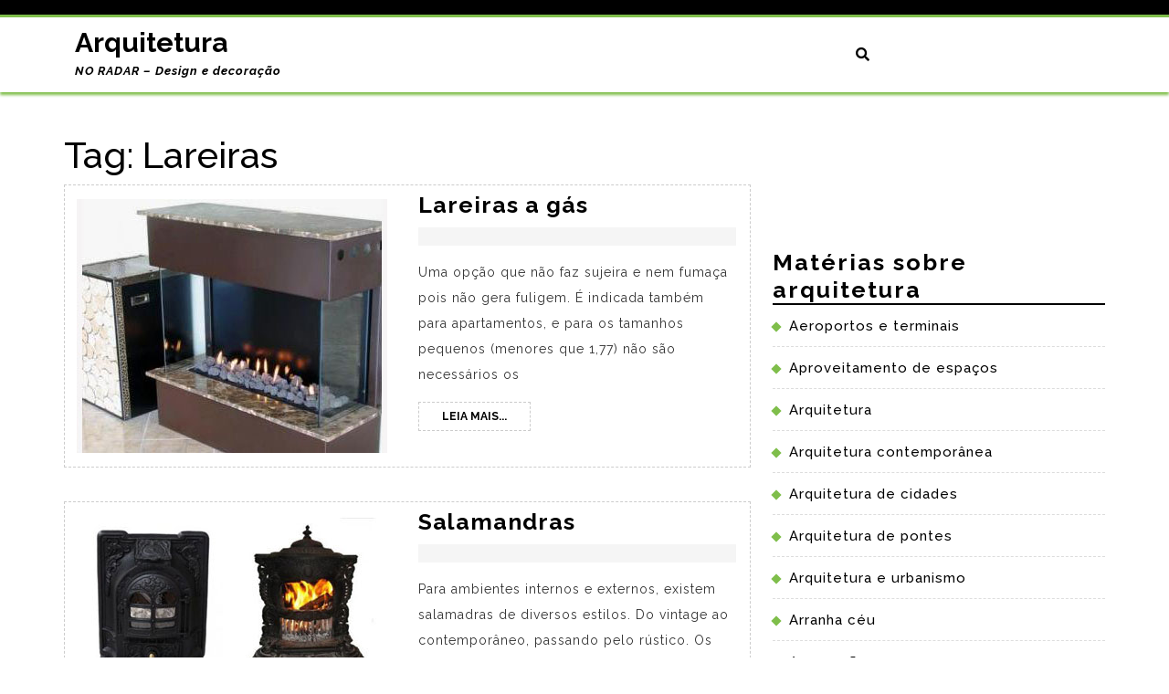

--- FILE ---
content_type: text/html; charset=UTF-8
request_url: https://www.arquitetura.noradar.com/tag/lareiras/
body_size: 7212
content:
<!DOCTYPE html>

<html lang="pt-BR">

<head>
  <meta charset="UTF-8">
  <meta name="viewport" content="width=device-width">
  <title>Lareiras &#8211; Arquitetura</title>
<meta name='robots' content='max-image-preview:large' />
<link rel='dns-prefetch' href='//fonts.googleapis.com' />
<link rel='dns-prefetch' href='//s.w.org' />
<link rel="alternate" type="application/rss+xml" title="Feed para Arquitetura &raquo;" href="https://www.arquitetura.noradar.com/feed/" />
<link rel="alternate" type="application/rss+xml" title="Feed de comentários para Arquitetura &raquo;" href="https://www.arquitetura.noradar.com/comments/feed/" />
<link rel="alternate" type="application/rss+xml" title="Feed de tag para Arquitetura &raquo; Lareiras" href="https://www.arquitetura.noradar.com/tag/lareiras/feed/" />
		<script type="text/javascript">
			window._wpemojiSettings = {"baseUrl":"https:\/\/s.w.org\/images\/core\/emoji\/13.1.0\/72x72\/","ext":".png","svgUrl":"https:\/\/s.w.org\/images\/core\/emoji\/13.1.0\/svg\/","svgExt":".svg","source":{"concatemoji":"https:\/\/www.arquitetura.noradar.com\/wp-includes\/js\/wp-emoji-release.min.js?ver=5.8.12"}};
			!function(e,a,t){var n,r,o,i=a.createElement("canvas"),p=i.getContext&&i.getContext("2d");function s(e,t){var a=String.fromCharCode;p.clearRect(0,0,i.width,i.height),p.fillText(a.apply(this,e),0,0);e=i.toDataURL();return p.clearRect(0,0,i.width,i.height),p.fillText(a.apply(this,t),0,0),e===i.toDataURL()}function c(e){var t=a.createElement("script");t.src=e,t.defer=t.type="text/javascript",a.getElementsByTagName("head")[0].appendChild(t)}for(o=Array("flag","emoji"),t.supports={everything:!0,everythingExceptFlag:!0},r=0;r<o.length;r++)t.supports[o[r]]=function(e){if(!p||!p.fillText)return!1;switch(p.textBaseline="top",p.font="600 32px Arial",e){case"flag":return s([127987,65039,8205,9895,65039],[127987,65039,8203,9895,65039])?!1:!s([55356,56826,55356,56819],[55356,56826,8203,55356,56819])&&!s([55356,57332,56128,56423,56128,56418,56128,56421,56128,56430,56128,56423,56128,56447],[55356,57332,8203,56128,56423,8203,56128,56418,8203,56128,56421,8203,56128,56430,8203,56128,56423,8203,56128,56447]);case"emoji":return!s([10084,65039,8205,55357,56613],[10084,65039,8203,55357,56613])}return!1}(o[r]),t.supports.everything=t.supports.everything&&t.supports[o[r]],"flag"!==o[r]&&(t.supports.everythingExceptFlag=t.supports.everythingExceptFlag&&t.supports[o[r]]);t.supports.everythingExceptFlag=t.supports.everythingExceptFlag&&!t.supports.flag,t.DOMReady=!1,t.readyCallback=function(){t.DOMReady=!0},t.supports.everything||(n=function(){t.readyCallback()},a.addEventListener?(a.addEventListener("DOMContentLoaded",n,!1),e.addEventListener("load",n,!1)):(e.attachEvent("onload",n),a.attachEvent("onreadystatechange",function(){"complete"===a.readyState&&t.readyCallback()})),(n=t.source||{}).concatemoji?c(n.concatemoji):n.wpemoji&&n.twemoji&&(c(n.twemoji),c(n.wpemoji)))}(window,document,window._wpemojiSettings);
		</script>
		<style type="text/css">
img.wp-smiley,
img.emoji {
	display: inline !important;
	border: none !important;
	box-shadow: none !important;
	height: 1em !important;
	width: 1em !important;
	margin: 0 .07em !important;
	vertical-align: -0.1em !important;
	background: none !important;
	padding: 0 !important;
}
</style>
	<link rel='stylesheet' id='wp-block-library-css'  href='https://www.arquitetura.noradar.com/wp-includes/css/dist/block-library/style.min.css?ver=5.8.12' type='text/css' media='all' />
<style id='wp-block-library-theme-inline-css' type='text/css'>
#start-resizable-editor-section{display:none}.wp-block-audio figcaption{color:#555;font-size:13px;text-align:center}.is-dark-theme .wp-block-audio figcaption{color:hsla(0,0%,100%,.65)}.wp-block-code{font-family:Menlo,Consolas,monaco,monospace;color:#1e1e1e;padding:.8em 1em;border:1px solid #ddd;border-radius:4px}.wp-block-embed figcaption{color:#555;font-size:13px;text-align:center}.is-dark-theme .wp-block-embed figcaption{color:hsla(0,0%,100%,.65)}.blocks-gallery-caption{color:#555;font-size:13px;text-align:center}.is-dark-theme .blocks-gallery-caption{color:hsla(0,0%,100%,.65)}.wp-block-image figcaption{color:#555;font-size:13px;text-align:center}.is-dark-theme .wp-block-image figcaption{color:hsla(0,0%,100%,.65)}.wp-block-pullquote{border-top:4px solid;border-bottom:4px solid;margin-bottom:1.75em;color:currentColor}.wp-block-pullquote__citation,.wp-block-pullquote cite,.wp-block-pullquote footer{color:currentColor;text-transform:uppercase;font-size:.8125em;font-style:normal}.wp-block-quote{border-left:.25em solid;margin:0 0 1.75em;padding-left:1em}.wp-block-quote cite,.wp-block-quote footer{color:currentColor;font-size:.8125em;position:relative;font-style:normal}.wp-block-quote.has-text-align-right{border-left:none;border-right:.25em solid;padding-left:0;padding-right:1em}.wp-block-quote.has-text-align-center{border:none;padding-left:0}.wp-block-quote.is-large,.wp-block-quote.is-style-large{border:none}.wp-block-search .wp-block-search__label{font-weight:700}.wp-block-group.has-background{padding:1.25em 2.375em;margin-top:0;margin-bottom:0}.wp-block-separator{border:none;border-bottom:2px solid;margin-left:auto;margin-right:auto;opacity:.4}.wp-block-separator:not(.is-style-wide):not(.is-style-dots){width:100px}.wp-block-separator.has-background:not(.is-style-dots){border-bottom:none;height:1px}.wp-block-separator.has-background:not(.is-style-wide):not(.is-style-dots){height:2px}.wp-block-table thead{border-bottom:3px solid}.wp-block-table tfoot{border-top:3px solid}.wp-block-table td,.wp-block-table th{padding:.5em;border:1px solid;word-break:normal}.wp-block-table figcaption{color:#555;font-size:13px;text-align:center}.is-dark-theme .wp-block-table figcaption{color:hsla(0,0%,100%,.65)}.wp-block-video figcaption{color:#555;font-size:13px;text-align:center}.is-dark-theme .wp-block-video figcaption{color:hsla(0,0%,100%,.65)}.wp-block-template-part.has-background{padding:1.25em 2.375em;margin-top:0;margin-bottom:0}#end-resizable-editor-section{display:none}
</style>
<link rel='stylesheet' id='vw-corporate-business-font-css'  href='//fonts.googleapis.com/css?family=PT+Sans%3A300%2C400%2C600%2C700%2C800%2C900%7CRoboto%3A400%2C700%7CRoboto+Condensed%3A400%2C700%7COpen+Sans%7COverpass%7CMontserrat%3A300%2C400%2C600%2C700%2C800%2C900%7CPlayball%3A300%2C400%2C600%2C700%2C800%2C900%7CAlegreya%3A300%2C400%2C600%2C700%2C800%2C900%7CJulius+Sans+One%7CArsenal%7CSlabo%7CLato%7COverpass+Mono%7CSource+Sans+Pro%7CRaleway%3A100%2C100i%2C200%2C200i%2C300%2C300i%2C400%2C400i%2C500%2C500i%2C600%2C600i%2C700%2C700i%2C800%7CMerriweather%7CDroid+Sans%7CRubik%7CLora%7CUbuntu%7CCabin%7CArimo%7CPlayfair+Display%7CQuicksand%7CPadauk%7CMuli%7CInconsolata%7CBitter%7CPacifico%7CIndie+Flower%7CVT323%7CDosis%7CFrank+Ruhl+Libre%7CFjalla+One%7COxygen%7CArvo%7CNoto+Serif%7CLobster%7CCrimson+Text%7CYanone+Kaffeesatz%7CAnton%7CLibre+Baskerville%7CBree+Serif%7CGloria+Hallelujah%7CJosefin+Sans%7CAbril+Fatface%7CVarela+Round%7CVampiro+One%7CShadows+Into+Light%7CCuprum%7CRokkitt%7CVollkorn%7CFrancois+One%7COrbitron%7CPatua+One%7CAcme%7CSatisfy%7CJosefin+Slab%7CQuattrocento+Sans%7CArchitects+Daughter%7CRusso+One%7CMonda%7CRighteous%7CLobster+Two%7CHammersmith+One%7CCourgette%7CPermanent+Marker%7CCherry+Swash%7CCormorant+Garamond%7CPoiret+One%7CBenchNine%7CEconomica%7CHandlee%7CCardo%7CAlfa+Slab+One%7CAveria+Serif+Libre%7CCookie%7CChewy%7CGreat+Vibes%7CComing+Soon%7CPhilosopher%7CDays+One%7CKanit%7CShrikhand%7CTangerine%7CIM+Fell+English+SC%7CBoogaloo%7CBangers%7CFredoka+One%7CBad+Script%7CVolkhov%7CShadows+Into+Light+Two%7CMarck+Script%7CSacramento%7CUnica+One&#038;ver=5.8.12' type='text/css' media='all' />
<link rel='stylesheet' id='vw-corporate-business-block-style-css'  href='https://www.arquitetura.noradar.com/wp-content/themes/vw-corporate-business/css/blocks.css?ver=5.8.12' type='text/css' media='all' />
<link rel='stylesheet' id='vw-corporate-business-block-patterns-style-frontend-css'  href='https://www.arquitetura.noradar.com/wp-content/themes/vw-corporate-business/inc/block-patterns/css/block-frontend.css?ver=5.8.12' type='text/css' media='all' />
<link rel='stylesheet' id='bootstrap-style-css'  href='https://www.arquitetura.noradar.com/wp-content/themes/vw-corporate-business/css/bootstrap.css?ver=5.8.12' type='text/css' media='all' />
<link rel='stylesheet' id='vw-corporate-business-basic-style-css'  href='https://www.arquitetura.noradar.com/wp-content/themes/vw-corporate-business/style.css?ver=5.8.12' type='text/css' media='all' />
<style id='vw-corporate-business-basic-style-inline-css' type='text/css'>
@media screen and (max-width:1000px) {}body{max-width: 100%;}#slider img{opacity:0.5}#slider .carousel-caption, #slider .inner_carousel, #slider .inner_carousel h1, .more-btn, #slider .inner_carousel p{text-align:center; left:20%; right:20%;}.page-template-custom-home-page #header{margin-bottom: 20px;}.post-main-box{}@media screen and (max-width:575px) {.top-bar{display:none;} }@media screen and (max-width:575px){.header-fixed{position:static;} }@media screen and (max-width:575px) {#slider{display:none;} }@media screen and (max-width:575px) {#sidebar{display:block;} }@media screen and (max-width:575px) {.scrollup i{visibility:visible !important;} }.woocommerce span.onsale{border-radius: 100px;}
</style>
<link rel='stylesheet' id='vw-corporate-business-effect-css'  href='https://www.arquitetura.noradar.com/wp-content/themes/vw-corporate-business/css/effect.css?ver=5.8.12' type='text/css' media='all' />
<link rel='stylesheet' id='font-awesome-css-css'  href='https://www.arquitetura.noradar.com/wp-content/themes/vw-corporate-business/css/fontawesome-all.css?ver=5.8.12' type='text/css' media='all' />
<link rel='stylesheet' id='dashicons-css'  href='https://www.arquitetura.noradar.com/wp-includes/css/dashicons.min.css?ver=5.8.12' type='text/css' media='all' />
<script type='text/javascript' src='https://www.arquitetura.noradar.com/wp-includes/js/jquery/jquery.min.js?ver=3.6.0' id='jquery-core-js'></script>
<script type='text/javascript' src='https://www.arquitetura.noradar.com/wp-includes/js/jquery/jquery-migrate.min.js?ver=3.3.2' id='jquery-migrate-js'></script>
<script type='text/javascript' src='https://www.arquitetura.noradar.com/wp-content/themes/vw-corporate-business/js/custom.js?ver=5.8.12' id='vw-corporate-business-custom-scripts-jquery-js'></script>
<link rel="https://api.w.org/" href="https://www.arquitetura.noradar.com/wp-json/" /><link rel="alternate" type="application/json" href="https://www.arquitetura.noradar.com/wp-json/wp/v2/tags/319" /><link rel="EditURI" type="application/rsd+xml" title="RSD" href="https://www.arquitetura.noradar.com/xmlrpc.php?rsd" />
<link rel="wlwmanifest" type="application/wlwmanifest+xml" href="https://www.arquitetura.noradar.com/wp-includes/wlwmanifest.xml" /> 
<meta name="generator" content="WordPress 5.8.12" />
</head>

<body class="archive tag tag-lareiras tag-319 wp-embed-responsive">

<header role="banner">
  <a class="screen-reader-text skip-link" href="#maincontent">Skip to content</a>
	<div class="home-page-header">
		  <div class="top-bar">
    <div class="container">
      <div class="row">
        <div class="col-lg-8 col-md-8">
                                      </div>
        <div class="col-lg-4 col-md-4">
                  </div>
      </div>
    </div>
  </div>
		 
<div id="header" class="menubar">
  <div class="header-menu close-sticky ">
    <div class="container">
      <div class="row bg-home">
        <div class=" col-lg-3 col-md-4 align-self-lg-center">
          <div class="logo">
                                                                                            <p class="site-title"><a href="https://www.arquitetura.noradar.com/" rel="home">Arquitetura</a></p>
                                                                                            <p class="site-description">
                  NO RADAR &#8211; Design e decoração                </p>
                                    </div>
        </div>
        <div class="col-lg-6 col-md-4 col-3 align-self-lg-center">
                    <div id="mySidenav" class="nav sidenav">
            <nav id="site-navigation" class="main-navigation" role="navigation" aria-label="Top Menu">
                            <a href="javascript:void(0)" class="closebtn mobile-menu" onclick="vw_corporate_business_menu_close_nav()"><i class="fas fa-times"></i><span class="screen-reader-text">Close Button</span></a>
            </nav>
          </div>
        </div>
                  <div class="search-box col-md-2 col-lg-1 col-3 align-self-lg-center">
            <span><a href="#"><i class="fas fa-search"></i></a></span>
          </div>
                <div class="serach_outer">
          <div class="closepop"><a href="#maincontent"><i class="fa fa-window-close"></i></a></div>
          <div class="serach_inner">
            <form method="get" class="search-form" action="https://www.arquitetura.noradar.com/">
	<label>
		<span class="screen-reader-text">Search for:</span>
		<input type="search" class="search-field" placeholder="Pesquisar" value="" name="s">
	</label>
	<input type="submit" class="search-submit" value="Pesquisar">
</form>          </div>
        </div>
        <div class="col-lg-2 col-md-2 col-6 p-0 get-started align-self-lg-center">
                  </div>
      </div>
      
    </div>
  </div>
</div>	</div>
</header>

  <div id="preloader">
    <div class="loader-inner">
      <div class="loader-line-wrap">
        <div class="loader-line"></div>
      </div>
      <div class="loader-line-wrap">
        <div class="loader-line"></div>
      </div>
      <div class="loader-line-wrap">
        <div class="loader-line"></div>
      </div>
      <div class="loader-line-wrap">
        <div class="loader-line"></div>
      </div>
      <div class="loader-line-wrap">
        <div class="loader-line"></div>
      </div>
    </div>
  </div>

<main id="maincontent" role="main">
  <div class="middle-align container">
          <div class="row">
        <div id="our-services" class="services col-lg-8 col-md-8">
          <h1 class="page-title">Tag: <span>Lareiras</span></h1>          <article id="post-1035" class="inner-service post-1035 post type-post status-publish format-standard has-post-thumbnail hentry category-lareiras tag-lareiras tag-lareiras-a-gas">
  <div class="post-main-box">
          <div class="row">
                  <div class="service-image col-lg-6 col-md-6">
            <img width="340" height="278" src="https://www.arquitetura.noradar.com/wp-content/uploads/2013/07/lareira-a-gas.jpg" class="attachment-post-thumbnail size-post-thumbnail wp-post-image" alt="" loading="lazy" />          </div>
                <div class="service-text col-lg-6 col-md-6">
          <h2 class="section-title"><a href="https://www.arquitetura.noradar.com/lareiras-a-gas/" title="Lareiras  a gás">Lareiras  a gás<span class="screen-reader-text">Lareiras  a gás</span></a></h2>
                      <div class="post-info">
              
              
               

                          </div>
                    <div class="new-text">
            <div class="entry-content">
              <p>
                                                      Uma opção que não faz sujeira e nem fumaça pois não gera fuligem. É indicada também para apartamentos, e para os tamanhos pequenos (menores que 1,77) não são necessários os                                    
              </p>
            </div>
          </div>
                      <div class="content-bttn">
              <a href="https://www.arquitetura.noradar.com/lareiras-a-gas/" class="blogbutton-small hvr-sweep-to-right">Leia mais...<span class="screen-reader-text">Leia mais...</span></a>
            </div>
                  </div>
      </div>
       </div>
</article><article id="post-1059" class="inner-service post-1059 post type-post status-publish format-standard has-post-thumbnail hentry category-lareiras tag-lareiras tag-salamandras">
  <div class="post-main-box">
          <div class="row">
                  <div class="service-image col-lg-6 col-md-6">
            <img width="340" height="199" src="https://www.arquitetura.noradar.com/wp-content/uploads/2013/07/lareira-salamandra.jpg" class="attachment-post-thumbnail size-post-thumbnail wp-post-image" alt="" loading="lazy" />          </div>
                <div class="service-text col-lg-6 col-md-6">
          <h2 class="section-title"><a href="https://www.arquitetura.noradar.com/salamandras/" title="Salamandras">Salamandras<span class="screen-reader-text">Salamandras</span></a></h2>
                      <div class="post-info">
              
              
               

                          </div>
                    <div class="new-text">
            <div class="entry-content">
              <p>
                                                      Para ambientes internos e externos, existem salamadras de diversos estilos. Do vintage ao contemporâneo, passando pelo rústico. Os modelos são feitos em chapa de aço ou ferro fundido, e podem                                    
              </p>
            </div>
          </div>
                      <div class="content-bttn">
              <a href="https://www.arquitetura.noradar.com/salamandras/" class="blogbutton-small hvr-sweep-to-right">Leia mais...<span class="screen-reader-text">Leia mais...</span></a>
            </div>
                  </div>
      </div>
       </div>
</article><article id="post-288" class="inner-service post-288 post type-post status-publish format-standard hentry category-lareiras tag-atracao tag-irresistivel tag-lareiras">
  <div class="post-main-box">
          <div class="row">
                <div class="service-text col-lg-12 col-md-12" >
          <h2 class="section-title"><a href="https://www.arquitetura.noradar.com/lareiras-atracao-irresistivel/" title="Lareiras, atração irresistível">Lareiras, atração irresistível<span class="screen-reader-text">Lareiras, atração irresistível</span></a></h2>
                      <div class="post-info">
              
              
               

                          </div>
                    <div class="new-text">
            <div class="entry-content">
              <p>
                                                      É só o frio chegar e a imagem de um ambiente acolhedor, aquecido por uma bela lareira, logo vem à mente. Afinal, nada é mais gostoso do que curtir um                                    
              </p>
            </div>
          </div>
                      <div class="content-bttn">
              <a href="https://www.arquitetura.noradar.com/lareiras-atracao-irresistivel/" class="blogbutton-small hvr-sweep-to-right">Leia mais...<span class="screen-reader-text">Leia mais...</span></a>
            </div>
                  </div>
      </div>
       </div>
</article><article id="post-79" class="inner-service post-79 post type-post status-publish format-standard hentry category-lareiras tag-lareiras">
  <div class="post-main-box">
          <div class="row">
                <div class="service-text col-lg-12 col-md-12" >
          <h2 class="section-title"><a href="https://www.arquitetura.noradar.com/ideias-de-salas-com-lareira/" title="Idéias de salas com lareira">Idéias de salas com lareira<span class="screen-reader-text">Idéias de salas com lareira</span></a></h2>
                      <div class="post-info">
              
              
               

                          </div>
                    <div class="new-text">
            <div class="entry-content">
              <p>
                                                      O que há de mais aconchegante que uma lareira nas tardes e noites mais frias? A sala com lareira combina com o campo, a praia e a cidade. Ela é                                    
              </p>
            </div>
          </div>
                      <div class="content-bttn">
              <a href="https://www.arquitetura.noradar.com/ideias-de-salas-com-lareira/" class="blogbutton-small hvr-sweep-to-right">Leia mais...<span class="screen-reader-text">Leia mais...</span></a>
            </div>
                  </div>
      </div>
       </div>
</article>                      <div class="navigation">
                            <div class="clearfix"></div>
            </div>
                  </div>
        <div class="col-lg-4 col-md-4" id="sidebar"><aside id="text-7" class="widget widget_text">			<div class="textwidget"><script async src="//pagead2.googlesyndication.com/pagead/js/adsbygoogle.js"></script>
<!-- arquitetura-links-vert -->
<ins class="adsbygoogle"
     style="display:inline-block;width:160px;height:90px"
     data-ad-client="ca-pub-9648153683108465"
     data-ad-slot="5634480432"></ins>
<script>
(adsbygoogle = window.adsbygoogle || []).push({});
</script></div>
		</aside><aside id="categories-3" class="widget widget_categories"><h3 class="widget-title">Matérias sobre arquitetura</h3>
			<ul>
					<li class="cat-item cat-item-3"><a href="https://www.arquitetura.noradar.com/arquitetura/aeroportos-e-terminais/">Aeroportos e terminais</a>
</li>
	<li class="cat-item cat-item-4"><a href="https://www.arquitetura.noradar.com/arquitetura/aproveitamento-de-espacos/">Aproveitamento de espaços</a>
</li>
	<li class="cat-item cat-item-5"><a href="https://www.arquitetura.noradar.com/arquitetura/arquitetura/">Arquitetura</a>
</li>
	<li class="cat-item cat-item-146"><a href="https://www.arquitetura.noradar.com/arquitetura/arquitetura-contemporanea/">Arquitetura contemporânea</a>
</li>
	<li class="cat-item cat-item-6"><a href="https://www.arquitetura.noradar.com/arquitetura/arquitetura-de-cidades/">Arquitetura de cidades</a>
</li>
	<li class="cat-item cat-item-7"><a href="https://www.arquitetura.noradar.com/arquitetura/arquitetura-de-pontes/">Arquitetura de pontes</a>
</li>
	<li class="cat-item cat-item-8"><a href="https://www.arquitetura.noradar.com/arquitetura/arquitetura-e-urbanismo/">Arquitetura e urbanismo</a>
</li>
	<li class="cat-item cat-item-223"><a href="https://www.arquitetura.noradar.com/arquitetura/arranha-ceu/">Arranha céu</a>
</li>
	<li class="cat-item cat-item-256"><a href="https://www.arquitetura.noradar.com/arquitetura/arrumacoes-em-casa/">Arrumações em casa</a>
</li>
	<li class="cat-item cat-item-9"><a href="https://www.arquitetura.noradar.com/arquitetura/artigos/">Artigos</a>
</li>
	<li class="cat-item cat-item-10"><a href="https://www.arquitetura.noradar.com/arquitetura/banheiros/">Banheiros</a>
</li>
	<li class="cat-item cat-item-261"><a href="https://www.arquitetura.noradar.com/arquitetura/barzinho/">Barzinho</a>
</li>
	<li class="cat-item cat-item-210"><a href="https://www.arquitetura.noradar.com/arquitetura/cadeiras-de-balanco/">Cadeiras de balanço</a>
</li>
	<li class="cat-item cat-item-11"><a href="https://www.arquitetura.noradar.com/arquitetura/casa-de-campo/">Casa de campo</a>
</li>
	<li class="cat-item cat-item-12"><a href="https://www.arquitetura.noradar.com/arquitetura/casa-de-praia/">Casa de praia</a>
</li>
	<li class="cat-item cat-item-13"><a href="https://www.arquitetura.noradar.com/arquitetura/churrasqueiras/">Churrasqueiras</a>
</li>
	<li class="cat-item cat-item-218"><a href="https://www.arquitetura.noradar.com/arquitetura/cidades-do-futuro/">Cidades do futuro</a>
</li>
	<li class="cat-item cat-item-240"><a href="https://www.arquitetura.noradar.com/arquitetura/construcao-reforma/">Construção e Reforma</a>
</li>
	<li class="cat-item cat-item-14"><a href="https://www.arquitetura.noradar.com/arquitetura/cortinas/">Cortinas</a>
</li>
	<li class="cat-item cat-item-15"><a href="https://www.arquitetura.noradar.com/arquitetura/cozinhas/">Cozinhas</a>
</li>
	<li class="cat-item cat-item-16"><a href="https://www.arquitetura.noradar.com/arquitetura/decoracao-com-bambu/">Decoração com bambu</a>
</li>
	<li class="cat-item cat-item-234"><a href="https://www.arquitetura.noradar.com/arquitetura/decoracao-com-caixotes/">Decoração com caixotes</a>
</li>
	<li class="cat-item cat-item-17"><a href="https://www.arquitetura.noradar.com/arquitetura/decoracao-da-cozinha/">Decoração da cozinha</a>
</li>
	<li class="cat-item cat-item-196"><a href="https://www.arquitetura.noradar.com/arquitetura/decoracao-de-ambientes/">Decoração de ambientes</a>
</li>
	<li class="cat-item cat-item-192"><a href="https://www.arquitetura.noradar.com/arquitetura/decoracao-de-apartamentos/">Decoração de apartamentos</a>
</li>
	<li class="cat-item cat-item-147"><a href="https://www.arquitetura.noradar.com/arquitetura/banheiros/decoracao-de-banheiros/">Decoração de banheiros</a>
</li>
	<li class="cat-item cat-item-152"><a href="https://www.arquitetura.noradar.com/arquitetura/decoracao-de-halls-de-entrada/">Decoração de halls de entrada</a>
</li>
	<li class="cat-item cat-item-18"><a href="https://www.arquitetura.noradar.com/arquitetura/decoracao-de-interiores/">Decoração de interiores</a>
</li>
	<li class="cat-item cat-item-19"><a href="https://www.arquitetura.noradar.com/arquitetura/decoracao-de-jardins/">Decoração de jardins</a>
</li>
	<li class="cat-item cat-item-200"><a href="https://www.arquitetura.noradar.com/arquitetura/decoracao-de-lojas/">Decoração de lojas</a>
</li>
	<li class="cat-item cat-item-186"><a href="https://www.arquitetura.noradar.com/arquitetura/decoracao-de-natal/">Decoração de Natal</a>
</li>
	<li class="cat-item cat-item-134"><a href="https://www.arquitetura.noradar.com/arquitetura/decoracao-de-salas/">Decoração de salas</a>
</li>
	<li class="cat-item cat-item-20"><a href="https://www.arquitetura.noradar.com/arquitetura/dicas-utilizacao-de-espacos/">Dicas utilização de espaços</a>
</li>
	<li class="cat-item cat-item-181"><a href="https://www.arquitetura.noradar.com/arquitetura/divisorias/">Divisórias</a>
</li>
	<li class="cat-item cat-item-293"><a href="https://www.arquitetura.noradar.com/arquitetura/edificios/">Edifícios</a>
</li>
	<li class="cat-item cat-item-136"><a href="https://www.arquitetura.noradar.com/arquitetura/escolha-do-terreno/">Escolha do terreno</a>
</li>
	<li class="cat-item cat-item-21"><a href="https://www.arquitetura.noradar.com/arquitetura/esquadrias/">Esquadrias</a>
</li>
	<li class="cat-item cat-item-22"><a href="https://www.arquitetura.noradar.com/arquitetura/fabricacao-de-moveis/">Fabricação de móveis</a>
</li>
	<li class="cat-item cat-item-23"><a href="https://www.arquitetura.noradar.com/arquitetura/fachadas-de-casas/">Fachadas de casas</a>
</li>
	<li class="cat-item cat-item-24"><a href="https://www.arquitetura.noradar.com/arquitetura/fachadas-de-edificios/">Fachadas de edifícios</a>
</li>
	<li class="cat-item cat-item-25"><a href="https://www.arquitetura.noradar.com/arquitetura/feng-shui/">Feng Shui</a>
</li>
	<li class="cat-item cat-item-26"><a href="https://www.arquitetura.noradar.com/arquitetura/janelas-e-portas/">Janelas e portas</a>
</li>
	<li class="cat-item cat-item-27"><a href="https://www.arquitetura.noradar.com/arquitetura/lareiras/">Lareiras</a>
</li>
	<li class="cat-item cat-item-220"><a href="https://www.arquitetura.noradar.com/arquitetura/metro/">Metrô</a>
</li>
	<li class="cat-item cat-item-211"><a href="https://www.arquitetura.noradar.com/arquitetura/moveis-classicos/">Moveis clássicos</a>
</li>
	<li class="cat-item cat-item-288"><a href="https://www.arquitetura.noradar.com/arquitetura/moveis-ecologicos/">Móveis ecológicos</a>
</li>
	<li class="cat-item cat-item-207"><a href="https://www.arquitetura.noradar.com/arquitetura/moveis-planejados/">Móveis planejados</a>
</li>
	<li class="cat-item cat-item-206"><a href="https://www.arquitetura.noradar.com/arquitetura/moveis-sob-medida/">Móveis sob medida</a>
</li>
	<li class="cat-item cat-item-28"><a href="https://www.arquitetura.noradar.com/arquitetura/natal/">Natal</a>
</li>
	<li class="cat-item cat-item-29"><a href="https://www.arquitetura.noradar.com/arquitetura/noticias/">Notícias</a>
</li>
	<li class="cat-item cat-item-257"><a href="https://www.arquitetura.noradar.com/arquitetura/organizando-a-casa/">Organizando a casa</a>
</li>
	<li class="cat-item cat-item-30"><a href="https://www.arquitetura.noradar.com/arquitetura/paisagismo-e-jardinagem/">Paisagismo e jardinagem</a>
</li>
	<li class="cat-item cat-item-31"><a href="https://www.arquitetura.noradar.com/arquitetura/papel-de-parede/">Papel de parede</a>
</li>
	<li class="cat-item cat-item-32"><a href="https://www.arquitetura.noradar.com/arquitetura/pisos-e-revestimentos/">Pisos e revestimentos</a>
</li>
	<li class="cat-item cat-item-138"><a href="https://www.arquitetura.noradar.com/arquitetura/plantas-de-casas/">Plantas de casas</a>
</li>
	<li class="cat-item cat-item-33"><a href="https://www.arquitetura.noradar.com/arquitetura/pontes/">Pontes</a>
</li>
	<li class="cat-item cat-item-34"><a href="https://www.arquitetura.noradar.com/arquitetura/profissao/">Profissão</a>
</li>
	<li class="cat-item cat-item-290"><a href="https://www.arquitetura.noradar.com/arquitetura/projetos-sustentaveis/">Projetos sustentáveis</a>
</li>
	<li class="cat-item cat-item-35"><a href="https://www.arquitetura.noradar.com/arquitetura/prosperidade/">Prosperidade</a>
</li>
	<li class="cat-item cat-item-36"><a href="https://www.arquitetura.noradar.com/arquitetura/quartos-infantis/">Quartos infantis</a>
</li>
	<li class="cat-item cat-item-272"><a href="https://www.arquitetura.noradar.com/arquitetura/reformas/">Reformas</a>
</li>
	<li class="cat-item cat-item-243"><a href="https://www.arquitetura.noradar.com/arquitetura/revestimentos/">Revestimentos</a>
</li>
	<li class="cat-item cat-item-37"><a href="https://www.arquitetura.noradar.com/arquitetura/telhado/">Telhado</a>
</li>
	<li class="cat-item cat-item-38"><a href="https://www.arquitetura.noradar.com/arquitetura/urbanismo/">Urbanismo</a>
</li>
	<li class="cat-item cat-item-158"><a href="https://www.arquitetura.noradar.com/arquitetura/varandas/">Varandas</a>
</li>
	<li class="cat-item cat-item-39"><a href="https://www.arquitetura.noradar.com/arquitetura/videos/">Vídeos</a>
</li>
			</ul>

			</aside><aside id="text-6" class="widget widget_text">			<div class="textwidget"><script type="text/javascript"><!--
google_ad_client = "ca-pub-9648153683108465";
/* arquitetura-noradar-160x600 */
google_ad_slot = "6340308434";
google_ad_width = 160;
google_ad_height = 600;
//-->
</script>
<script type="text/javascript"
src="http://pagead2.googlesyndication.com/pagead/show_ads.js">
</script>


<script async src="//pagead2.googlesyndication.com/pagead/js/adsbygoogle.js"></script>
<!-- arquitetura-links-vert -->
<ins class="adsbygoogle"
     style="display:inline-block;width:160px;height:90px"
     data-ad-client="ca-pub-9648153683108465"
     data-ad-slot="5634480432"></ins>
<script>
(adsbygoogle = window.adsbygoogle || []).push({});
</script>

</div>
		</aside></div>
      </div>
        <div class="clearfix"></div>
  </div>
</main>


<footer role="contentinfo">
    <div class="footer copyright-wrapper">
        <div class="container">
                        <div class="row">
                <div class="footer_hide col-xs-12 footer-block">
                                  </div>
                <div class="footer_hide col-xs-12 footer-block">
                                    </div>
                <div class="footer_hide col-xs-12 col-xs-12 footer-block">
                                    </div>
                <div class="footer_hide col-xs-12 footer-block">
                                    </div>
            </div>
        </div>
    </div>

    <div class="footer-2 inner">
        <div class="container">
          	<div class="copyright">
                <p><a href=https://www.vwthemes.com/themes/free-wordpress-themes-for-business/ target='_blank'>Business WordPress Theme</a> Arquitetura</p>
                                                                <a href="#" class="scrollup"><i class="fas fa-long-arrow-alt-up"></i><span class="screen-reader-text">Scroll Up</span></a>
                                              	</div>
        </div>
      	<div class="clear"></div>
    </div>
</footer>

<script type='text/javascript' src='https://www.arquitetura.noradar.com/wp-content/themes/vw-corporate-business/js/bootstrap.js?ver=5.8.12' id='bootstrap-js-js'></script>
<script type='text/javascript' src='https://www.arquitetura.noradar.com/wp-content/themes/vw-corporate-business/js/jquery.superfish.js?ver=5.8.12' id='jquery-superfish-js-js'></script>
<script type='text/javascript' src='https://www.arquitetura.noradar.com/wp-includes/js/wp-embed.min.js?ver=5.8.12' id='wp-embed-js'></script>
</body>
</html>

--- FILE ---
content_type: text/html; charset=utf-8
request_url: https://www.google.com/recaptcha/api2/aframe
body_size: 269
content:
<!DOCTYPE HTML><html><head><meta http-equiv="content-type" content="text/html; charset=UTF-8"></head><body><script nonce="UTsblZvXUOkKGmfPzUETJQ">/** Anti-fraud and anti-abuse applications only. See google.com/recaptcha */ try{var clients={'sodar':'https://pagead2.googlesyndication.com/pagead/sodar?'};window.addEventListener("message",function(a){try{if(a.source===window.parent){var b=JSON.parse(a.data);var c=clients[b['id']];if(c){var d=document.createElement('img');d.src=c+b['params']+'&rc='+(localStorage.getItem("rc::a")?sessionStorage.getItem("rc::b"):"");window.document.body.appendChild(d);sessionStorage.setItem("rc::e",parseInt(sessionStorage.getItem("rc::e")||0)+1);localStorage.setItem("rc::h",'1770095822007');}}}catch(b){}});window.parent.postMessage("_grecaptcha_ready", "*");}catch(b){}</script></body></html>

--- FILE ---
content_type: text/css
request_url: https://www.arquitetura.noradar.com/wp-content/themes/vw-corporate-business/inc/block-patterns/css/block-frontend.css?ver=5.8.12
body_size: 89
content:
/*sliderbox css*/
.sliderbox{
  width: auto;
  height: auto;
}
.wp-block-buttons.alignleft{
  border: none !important;
}
.sliderbox a.wp-block-button__link.has-white-color.has-text-color, .about-content a.wp-block-button__link{
  padding: 15px 20px;
  font-weight: bold;
  font-size: 12px;
  letter-spacing: 2px;
  border:none;
  color: #fff !important;
}
.sliderbox a.wp-block-button__link:hover, .about-content a.wp-block-button__link:hover {
  background: #000 !important;
}
.sliderbox p, .about-content p{
  font-weight: 600 !important;
}
/*about section*/
.about-content h2:before{
  content: "";
  border-left: solid 5px #000;
  padding-left: 15px;
}
.aboutbox-img{
  margin-bottom: 20px;
  box-shadow: -12px 12px 0 0 #7fbe4b;
}
/*responsive css*/
@media screen and (max-width: 991px) and (min-width: 767px){
  .sliderbox .wp-block-columns.alignwide {
    margin: 0 auto !important;
  }
  .sliderbox .wp-block-column.is-vertically-aligned-center {
    flex-basis: 100% !important;
  }
}
@media screen and (max-width: 720px){
  .sliderbox p{
    display: none;
  }
}

--- FILE ---
content_type: text/css
request_url: https://www.arquitetura.noradar.com/wp-content/themes/vw-corporate-business/style.css?ver=5.8.12
body_size: 10336
content:
/*
Theme Name: VW Corporate Business
Theme URI: https://www.vwthemes.com/themes/free-wordpress-themes-for-business/
Author: VW Themes
Author URI: https://www.vwthemes.com/
Description: VW Business theme is known for its uniqueness. It can be an excellent selection for the startups and the medium sized companies. Being a suitable theme for the marketing as well as promotion of business online, it is totally conceptualised and has the professional design that will the cause of envy for many rivals. Suitable for the corporate business as well as the business websites, this theme covers various business verticals like architecture, health, design, art, aviation, Data Science, Consumer service based, ecommerce and much more. Apart from this, this advanced theme VW business is very much suitable for the bloggers, Finance, Stock Market, Store business, IT Firm, IT infrastructure, Consultant, Freelancer, business development, business consulting, marketing consulting, advertising consulting, financial advisors, insurance brokers, Fitness and Weight Loss, Weight Watchers, Pets Supplies, Self-Improvement, investment consultants, accountant services, HR consulting, Beauty Treatments, day job, trade, craft, Wholesaler, Insurance, SIP, Mutual Fund, Service market, Manufacture plant, Services, Retailer, Retailers, marketing, finance, stock market, Investment business, travellers and the shop owners. Since it is SEO friendly as well as mobile friendly, it is a high suitability for the business enterprises as well as business portfolios. Because of its compatibility with the different browsers and the user friendly characteristics, it is very much suitable for the corporate businesses, digital agencies and a top priority for consultants as well. One of the specialities about VW business is the elegant and sophisticated testimonial section. Besides this, it is SEO roundly as well. Since it is based on Bootstrap, you have the stunning websites and the compatibility factor is simply amazing. It has compatibility with the WooCommerce. The CTA [call to action button] will give directions to go to other page. it has features like block editor styles, Threaded Comments, Custom Header etc. Since VW business is translation ready with a secure and clean code, your business website can make it big easily on a global platform. Demo: https://www.vwthemes.net/vw-business-pro/
Tested up to: 5.8.1
Requires PHP: 7.2.14
Version: 0.6.8
License: GPLv3.0 or later
License URI: http://www.gnu.org/licenses/gpl-3.0.html
Text Domain: vw-corporate-business
Tags: left-sidebar, right-sidebar, one-column, two-columns, three-columns, four-columns, grid-layout, wide-blocks, block-styles, flexible-header, block-patterns, custom-colors, custom-background, custom-logo, custom-menu, custom-header, editor-style, featured-images, footer-widgets, sticky-post, full-width-template, theme-options, translation-ready, threaded-comments, post-formats, rtl-language-support, blog, portfolio, e-commerce

VW Corporate Business WordPress Theme has been created by VW Themes(vwthemes.com), 2018.
VW Corporate Business WordPress Theme is released under the terms of GNU GPL
*/

/* Basic Style */

*{
  margin:0; 
  padding:0;
  outline:none;
}
html{
  overflow-x: hidden;
}
body{ 
  margin:0; 
  padding:0; 
  -ms-word-wrap:break-word; 
  word-wrap:break-word;
  position:relative;
  background: #fff;
  font-size: 15px; 
  color:#000;
  font-family: 'Raleway', sans-serif;
  overflow-x: hidden;
}
img{ 
  margin:0; 
  padding:0; 
  border:none; 
  max-width:100%; 
  height:auto;
}
section img{
  max-width:100%;
}
p{ 
  font-size:14px; 
  line-height: 2;
  color: #888888;
}
a{ 
  text-decoration:none; 
  color:#7fbe4b;
}
a:hover{ 
  text-decoration:none; 
  color:#333;
}
a:focus,
a:hover{
  text-decoration:none !important;
}
:hover{-webkit-transition-duration: 1s;
  -moz-transition-duration: 1s;
  -o-transition-duration: 1s;
  transition-duration: 1s;
}
.clear{ 
  clear:both;
}
input.search-field {
  border: 1px solid #ddd;
  padding: 5px 10px;
  background: transparent;
  width: 100%;
  font-size: 20px;
  font-style: italic;
  color: #999
}
input[type='submit']:hover{
  cursor: pointer;
}
.center{ 
  text-align:center; 
  margin-bottom:40px;
}
button{
  padding: 5px;
}
.home .middle-align{
  padding: 0;
}
.middle-align,.blog .middle-align{ 
  margin: 0 auto; 
  padding: 3em 0 0;
}
.wp-caption{ 
  margin:0; 
  padding:0; 
  font-size:13px; 
  max-width:100%;
}
.wp-caption-text{ 
  margin:0; 
  padding:0; 
}
a:focus,
input[type="text"]:focus, 
input[type="email"]:focus, 
input[type="phno"]:focus, 
input[type="password"]:focus, 
input[type="search"]:focus,
input[type="tel"]:focus, 
textarea:focus,
input[type="submit"]:focus,
#comments:focus,
select:focus,
.toggle-nav button:focus, 
.search-box button:focus, a:focus span{
  outline: 1px solid #000;
  text-decoration:none !important;
}
.footer input[type="search"]:focus, #slider .more-btn a:focus, #slider .inner_carousel h1 a:focus, .custom-social-icons a:focus, .serach_inner input.search-field:focus, .serach_inner input.search-submit:focus,  .closepop a:focus{
  outline: 1px solid #fff;
  text-decoration:none !important;
}
.close:focus, .close:hover {
  color: #fff;
}
.woocommerce-product-details__short-description p a, .entry-content a, .sidebar .textwidget p a, .textwidget p a, #comments p a, .slider .inner_carousel p a{
  color:#7fbe4b;
  text-decoration: underline;
}
/*---------- WIDE BLOCKS ------------*/

.entry-content .alignwide {
  margin-left  : -60px;
  margin-right : -60px;
}
.entry-content .alignfull {
  margin-left  : calc( -100vw / 2 + 100% / 2 );
  margin-right : calc( -100vw / 2 + 100% / 2 );
  max-width    : 100vw;
}
.alignfull img {
  width: 100vw;
} 
/* Text meant only for screen readers. */
.screen-reader-text {
  border: 0;
  clip: rect(1px, 1px, 1px, 1px);
  clip-path: inset(50%);
  height: 1px;
  margin: -1px;
  overflow: hidden;
  padding: 0;
  position: absolute;
  width: 1px;
  word-wrap: normal !important;
}
.screen-reader-text:focus {
  background-color: #eee;
  clip: auto !important;
  clip-path: none;
  color: #444;
  display: block;
  font-size: 1em;
  height: auto;
  left: 5px;
  line-height: normal;
  padding: 15px 23px 14px;
  text-decoration: none;
  top: 5px;
  width: auto;
  z-index: 100000; /* Above WP toolbar. */
}
.sticky{ 
  margin:0; 
  padding:0; 
  background-color:#eee;
}
.sticky .post-main-box {
  background: transparent;
}
.gallery-caption{ 
  margin:0;
  padding:0;
}
.alignleft, 
img.alignleft {
  display: inline; 
  float: left; 
  margin-right:20px; 
  margin-top:4px; 
  margin-bottom:10px; 
  padding:0;
}
.alignright, 
img.alignright { 
  display: inline; 
  float: right; 
  margin-bottom:10px;
  margin-left:25px;
}
.aligncenter, 
img.aligncenter {
 clear: both; 
 display: block; 
 margin-left: auto; 
 margin-right: auto; 
 margin-top:0; 
}
.comment-list .comment-content ul { 
  list-style:none; 
  margin-left:15px;
}
.comment-list .comment-content ul li{
  margin:5px;
}
#respond{
  clear:both;
}
.toggleMenu{
  display:none;
}
.bypostauthor{
 margin:0;
 padding:0;
}
input[type="text"],
input[type="email"],
input[type="phno"], 
textarea{
  border:1px solid #bcbcbc;
  width:100%; 
  font-size:16px;
  padding:10px 10px; 
  margin:0 0 23px 0;
  height:auto;
}
textarea{
  height:111px; 
}
input[type="submit"], input.button {
  text-align:center;
  text-transform:uppercase;
  font-size:18px;
  padding:7px 30px; 
  background:#7fbe4b;
  font-weight:bold;
  color:#fff;
  border: none;
}

/* Sweep To Right */
.hvr-sweep-to-right {
  display: inline-block;
  vertical-align: middle;
  -webkit-transform: translateZ(0);
  transform: translateZ(0);
  box-shadow: 0 0 1px rgba(0, 0, 0, 0);
  -webkit-backface-visibility: hidden;
  backface-visibility: hidden;
  -moz-osx-font-smoothing: grayscale;
  position: relative;
  -webkit-transition-property: color;
  transition-property: color;
  -webkit-transition-duration: 0.3s;
  transition-duration: 0.3s;
}
.hvr-sweep-to-right:before {
  content: "";
  position: absolute;
  z-index: -1;
  top: 0;
  left: 0;
  right: 0;
  bottom: 0;
  background: #7fbe4b;
  -webkit-transform: scaleX(0);
  transform: scaleX(0);
  -webkit-transform-origin: 0 50%;
  transform-origin: 0 50%;
  -webkit-transition-property: transform;
  transition-property: transform;
  -webkit-transition-duration: 0.3s;
  transition-duration: 0.3s;
  -webkit-transition-timing-function: ease-out;
  transition-timing-function: ease-out;

}
.hvr-sweep-to-right:hover, 
.hvr-sweep-to-right:focus, 
.hvr-sweep-to-right:active {
  color: #fff;
}
.hvr-sweep-to-right:hover:before, 
.hvr-sweep-to-right:focus:before, 
.hvr-sweep-to-right:active:before {
  -webkit-transform: scaleX(1);
  transform: scaleX(1);
}

/* ---------Buttons--------- */
a.button{ 
  border: 2px solid #000;
  color: #000;
  font-size: 16px;
  margin: 20px 0 0;
  padding: 7px 30px;
  text-transform: uppercase;
  font-weight: bold;
}

/* ---------------Top Bar-------------------- */
.top-bar {
  background: #000;
  color: #fff;
  padding: 8px 0;
  border-bottom: solid #7fbe4b;
}
.top-bar i {
  color: #7fbe4b;
  font-size: 14px;
  margin-right: 5px;
}
.top-bar span {
  font-size: 13px;
  letter-spacing: 1px;
  margin: 0px 10px;
}
.top-bar span a{
  color: #fff;
}
.top-bar span a:hover{
  color: #7fbe4b;
}
.top-bar .custom-social-icons h3 {
  display: none;
}
.top-bar .custom-social-icons{
  text-align: right;
}
.top-bar .custom-social-icons i{
  color: #ffff;
  margin-left:15px;
}
.top-bar .custom-social-icons i:hover{
  color: #7fbe4b;
}
.get-started a {
  background: #7fbe4b;
  padding: 15px;
  color: #fff;
  font-size: 12px;
  letter-spacing: 2px;
  font-weight: bold;
}
.get-started {
  margin: 20px 0;
}
.get-started a:hover,
#sidebar input[type="submit"]:hover{
  background: #000;
}
/* --------------------------LOGO---------------------------- */
.logo h1 a, .logo p.site-title a {
  font-size: 30px;
  font-weight: bold;
  color: #000; 
}
.logo h1, .logo p.site-title{
  padding: 0;
}
.logo p.site-title {
  margin: 0;
  line-height: 1;
  padding: 3px 0px;
}
.logo .site-title a:hover{
  color: #7fbe4b; 
}
p.site-description {
  color: #000;
  font-weight: bold;
  letter-spacing: 1px;
  font-style: italic;  
  font-size: 13px;
  margin-bottom: 0;
}
/* --------- MENUS CSS --------- */
#mySidenav {
  display: inline;
}
ul.list_nav {
  margin: 0 auto;
  text-align: center;
  display: block;
}
.main-navigation ul{
  margin: 0;
  padding: 0;
  font-weight: 400;
  font-size: 14px;
  text-transform: uppercase;
  font-weight: bold;
}
.main-navigation li{
  display: inline-block;
  position: relative;
}
.main-navigation a{
  display: block;
  color: rgb(0, 0, 0);
  font-weight: 700;
  text-transform: uppercase;
  padding: 0px 10px;
  font-size: 12px;
  letter-spacing: 2px;
  border-right: solid 1px;
}
.main-navigation a:hover{
  color: #7fbe4b;
}
.main-navigation a:focus{
  outline: 1px solid #000;
}
.main-navigation ul ul{
  display: none;
  position: absolute;
  background: #fff;
  min-width: 200px;
  z-index: 9999;
  top: 100%;
  border-top: 4px solid #7fbe4b;
  border-bottom: 4px solid #7fbe4b;
  line-height: 30px;
  border-radius: 5px;
}
.main-navigation ul ul ul{
  left: 100%;
  top: 0%;
}
.main-navigation ul ul a{
  color: #000 ;
  border: none;
  padding: 5px 10px ;
  border-bottom: 1px solid #eaeaea;
  margin-top: 5px;
  transition: all .5s ease;
  -webkit-transition: all .5s ease;
  -moz-transition: all .5s ease;
}
.main-navigation ul.sub-menu a:hover{
  color: #7fbe4b;
  padding-left: 50px !important;
}
.main-navigation ul.sub-menu>li>a:before {
  content: "";
  width: 0;
  height: 2px;
  position: absolute;
  margin-top: 15px;
  left: 0;
  opacity: 0;
  transition: all .5s ease;
  -webkit-transition: all .5s ease;
  -moz-transition: all .5s ease;
  background: #222;
}
.main-navigation ul.sub-menu>li>a:hover:before {
  opacity: 1;
  left: 15px;
  width: 20px;
}
.main-navigation ul ul a:focus{
  outline: 1px solid #000;
}
.main-navigation ul ul li{
  float: none;
  display: block;
  text-align: left;
  border-left: none;
  border-right: none !important;
  padding: 0;
}
.main-navigation ul ul li:last-child{
  border-bottom: 0;
}
.main-navigation ul li:hover > ul{
  display: block;
}
.main-navigation .menu > ul > li.highlight{
  background-color: #006ccc;
}
.main-navigation .menu > ul > li.highlight:hover{
  background: transparent;
}
/*--------------- SUPERFISH MENU ---------------------------*/

.sf-arrows ul .sf-with-ul:after{
  margin-top: -5px;
  margin-right: -3px;
  border-color: transparent;
  border-left-color: #888;
}
.sf-arrows ul li > .sf-with-ul:focus:after,
.sf-arrows ul li:hover > .sf-with-ul:after,
.sf-arrows ul .sfHover > .sf-with-ul:after{
  border-left-color: #333;
}
.toggle-nav, a.closebtn{
  display: none;
}
/* ---------HEADER--------- */
#header {
  padding: 10px 0;
  box-shadow: 0 3px 3px #7fbe4b;
}
/*----------------- SEARCH POPUP ----------------*/
.serach_inner label {
  width: 80% !important;
}
.serach_outer {
  position: fixed;
  width: 100%;
  height: 100%;
  overflow: hidden;
  transition: 0.5s;
  z-index: 9999;
  top: 0;
  left: 0;
  background-color: rgba(0,0,0, 0.8);
  display: none;
}
.serach_inner {
  position: absolute;
  top: 50%;
  transform: translateY(-50%);
  width: 100%;
}
.closepop {
  position: absolute;
  top: 20%;
  transform: translateY(-50%);
  width: 100%;
  right: 0;
  text-align: right;
  margin-right: 28px;
}
.serach_outer i {
  font-size: 24px;
  padding: 4px 0 0 0;
  color: #bbb;
  cursor: pointer;
}
.serach_inner form.search-form {
 display: table;
 padding: 0;
 border-radius: 0;
 border-bottom: solid 1px #999; 
 margin: 0 auto;
 max-width: 700px;
 width: 100%;
}
.serach_inner input.search-submit {
  padding: 10px 25px;
  background: url(images/search.png) no-repeat scroll 0 8px;
  font-size: 13px;
  text-align: center;
  float: right;
  text-indent: -9999px;
  border: none;
}
.serach-page input.search-field {
  border: 1px solid #ccc;
  padding: 9px;
}
button.search-submit {
  border: 0;
  background: transparent;
}
.serach_inner input.search-field {
  border: none;
  padding: 4px 0;
  background: transparent;
  width: 100%;
  font-size: 20px;
  font-style: italic;
  color: #999;
  margin: 0;
}
.search-box i {
  color: #000;
  cursor: pointer;
}
.search-box {
  margin: 18px 0;
}

/* Headings */
section h2{
  font-weight:bold; 
  text-align:center; 
  margin:0 0 45px;
  padding:0;
  text-transform:uppercase;
}
section h3{
  font-weight:bold; 
  text-align:center;
  margin:30px 0 0 0;
  text-transform:uppercase;
}
section h4{
  color:#000; 
  font-weight:bold;
  font-size:18px;
}
section h5{
  color:#000; 
  font-weight:bold;
  font-size:24px;
  margin:0 0 10px 0;
  padding:0;
}
.text-center{
  text-align: center!important;
}

/* --------- SLIDER--------- */
#slider{ 
  max-width:100%; 
  margin:auto; 
  padding:0;
  background: #000;
}
#slider img {
  width: 100%;
  opacity: 0.7;
}
#slider .carousel-item-next,#slider .carousel-item-prev,#slider .carousel-item.active {
  display: block !important;
}
#slider .carousel-control-prev-icon, #slider .carousel-control-next-icon{
  background-image: none;
  font-size: 22px;
  font-weight: 800;
  letter-spacing: 1px;
  padding: 10px 20px;
  background: #7fbe4b94;
  color: #fff;
  border-radius: 50%;
}
#slider .carousel-control-next, #slider .carousel-control-prev{
  opacity: 1;
}
.carousel-control-next-icon, .carousel-control-prev-icon{
  width: auto;
  height: auto;
}
#slider .carousel-caption{
  top: 50%;
  transform: translateY(-50%);
  right: 20%;
  left: 20%;
}
#slider .inner_carousel h1 {
  font-size: 30px;
  font-weight: 900;
  text-align: center;
  letter-spacing: 1px;
  padding: 0;
  text-transform: uppercase;
}
#slider .inner_carousel h1 a{
  color: #fff;
}
#slider .inner_carousel h1 a:hover{
    color: #7fbe4b;
}
#slider .inner_carousel p {
  font-weight: 500;
  letter-spacing: 1px;
  text-align: center;
  color: #fff;
}
#slider .inner_carousel {
  text-align: left;
  color: #fff;
}
.more-btn a:hover,
.about-btn a:hover {
  background: #000;
}
.more-btn a,
.about-btn a {
  background: #7fbe4b;
  color: #fff;
  padding: 15px 20px;
  font-weight: bold;
  font-size: 12px;
  letter-spacing: 2px;
}
.more-btn{
  margin: 25px 0;
  text-align: center;
}
/* --------- About Us ------- */
.about {
  padding: 3% 0;
}
.about h2 {
  text-align: left;
  margin: 0;
  padding: 0;
  border-left: solid 5px #000;
  color: #7fbe4b;
  padding-left: 15px;
  font-weight: 900;
  letter-spacing: 2px;
  text-transform: uppercase;
  font-size: 1.75rem;
}
.about p {
  color: #999;
  letter-spacing: 1px;
  line-height: 30px;
  font-weight: 600;
}
.about-btn{
  margin: 30px 0;
}
.abt-image img {
  margin-bottom: 20px;
  box-shadow: -12px 12px 0 0 #7fbe4b;
}
/*---------Sticky Header---------*/
.header-fixed {
  position: fixed;
  top:0; left:0;
  width: 100%;
  background: #fff;
  z-index: 999;
  border-bottom: 2px solid #7fbe4b;
  box-shadow: 0 0px 5px 0px;
}
body.page-template-custom-home-page.admin-bar .header-fixed, body.admin-bar .header-fixed {
  margin-top: 30px !important;
}
/*----------- PRELOADER ----------*/
#preloader {
  background-color: #7fbe4b;
  bottom: 0;
  left: 0;
  overflow: hidden;
  position: fixed;
  right: 0;
  top: 0;
  z-index: 999999;
  height: 100%;
}
.loader-inner {
  bottom: 0;
  height: 60px;
  left: 0;
  margin: auto;
  position: absolute;
  right: 0;
  top: 0;
  width: 100px;
}
.loader-line-wrap {
  animation: spin 2000ms cubic-bezier(.175, .885, .32, 1.275) infinite;
  box-sizing: border-box;
  height: 50px;
  left: 0;
  overflow: hidden;
  position: absolute;
  top: 0;
  transform-origin: 50% 100%;
  width: 100px;
}
.loader-line {
  border: 4px solid #ffffff;
  border-radius: 100%;
  box-sizing: border-box;
  height: 100px;
  left: 0;
  margin: 0 auto;
  position: absolute;
  right: 0;
  top: 0;
  width: 100px;
}
.loader-line-wrap:nth-child(1) { animation-delay: -50ms; }
.loader-line-wrap:nth-child(2) { animation-delay: -100ms; }
.loader-line-wrap:nth-child(3) { animation-delay: -150ms; }
.loader-line-wrap:nth-child(4) { animation-delay: -200ms; }
.loader-line-wrap:nth-child(5) { animation-delay: -250ms; }

.loader-line-wrap:nth-child(1) .loader-line {
  height: 90px;
  width: 90px;
  top: 7px;
}
.loader-line-wrap:nth-child(2) .loader-line {
  height: 76px;
  width: 76px;
  top: 14px;
}
.loader-line-wrap:nth-child(3) .loader-line {
  height: 62px;
  width: 62px;
  top: 21px;
}
.loader-line-wrap:nth-child(4) .loader-line {
  height: 48px;
  width: 48px;
  top: 28px;
}
.loader-line-wrap:nth-child(5) .loader-line {
  height: 34px;
  width: 34px;
  top: 35px;
}
@keyframes spin {
  0%, 15% {
    transform: rotate(0);
  }
  100% {
    transform: rotate(360deg);
  }
}
.elementor-page #preloader{
  display: none;
}
/* Footer Section */
.scrollup i {
  width: 40px;
  height: 40px;
  position: fixed;
  bottom: 70px;
  right: 10px;
  font-size: 20px;
  display: none;
  color: #fff !important;
  padding: 10px;
  background: #7fbe4b;
}
.scrollup.left i{
  left: 10px;
}
.scrollup.center i{
  left: 50%;
  right: 50%;
}
/*----------- Footer Section------------ */
.footer a:focus{
  outline: 1px solid #fff;
  border-bottom: 1px solid #fff;
}
.footer .tagcloud a{
  border: solid 1px #999;
  color:#999;
  font-size:15px !important;
  padding:5px 18px;
  margin:0 0 5px;
  display:inline-block;
}
.footer .tagcloud a:hover{
  background: #7fbe4b;
  color: #fff;
}
.footer li a:hover, #sidebar ul li a:hover{
  color: #7fbe4b;
}
.footer ins span,
.footer .tagcloud a {
  color: #999;
}
.copyright img{
  text-align: right;
}
.footer .widget {
  padding: 15px 0;
}
.footer input[type="submit"]{
  margin-top: 0;
  padding: 10px 9px;
  font-size: 15px;
  width: 100%;
}
.footer label{
  width: 100%;
}
.footer .search-form .search-field {
  width: 100%;
  border: solid 1px #333;
  padding: 10px;
}
.footer caption,#sidebar caption {
  font-weight: bold;
  color: #999;
  font-size: 20px;
}
.footer table,
.footer th,
.footer td,
#sidebar table,
#sidebar th,
#sidebar td{
  border: 1px solid #999;
  text-align: center;
}
.footer td ,#sidebar td{
  padding: 9px;
  color: #999;
}
.footer th,#sidebar th {
  text-align: center;
  padding: 10px;
  color: #999;
}
.footer li a {
  color: #999;
  font-size: 15px;
}
.footer ul li {
  list-style: none;
  padding: 5px 0;
}
.footer ul {
  margin: 0;
  padding-left: 0px;
}
#sidebar select ,.footer select {
  padding: 10px 5px;
  width: 100%;
}
.sub-title{
  margin: 5em 0 0 0;
  line-height: 2em;
}
.footer {
  color: #999;
  text-align: left;
  background: #000;
}
.footer h3{
  color: #7fbe4b;
  text-transform:uppercase; 
  font-size:20px;
  padding:20px 0 10px 0;
  letter-spacing: 2px;
  font-weight: 900;
}
.footer p{
  font-size:17px;
  color: #fff;
}
.navigate  ul{
  list-style: none;
}
.copyright a {
  color: #fff;
}
.copyright a:hover{
  color: #000;
}
.copyright p{
  margin-bottom: 0;
  letter-spacing: 1px;
  color: #fff !important;
  font-size: 15px;
}
.footer-2{
  background:#7fbe4b ;
  text-align:center;
  padding:15px 0;
}
.footer .custom-social-icons i {
    padding: 10px;
}
.footer .widget_price_filter .ui-slider .ui-slider-range, .footer .widget_price_filter .ui-slider .ui-slider-handle{
  background-color: #7fbe4b;
}
.footer .widget_price_filter .price_slider_wrapper .ui-widget-content{
  background-color: #fff;
}
.footer .price_slider_wrapper {
  padding-top: 20px;
}
.footer .woocommerce-product-search button{
  font-size: 15px;
  width: 100%;
  text-align: center;
  text-transform: uppercase;
  padding: 10px 30px;
  background: #7fbe4b;
  font-weight: bold;
  color: #fff;
  border: none;
  margin-top: 10px;
}
.footer input.search-field{
  width: 100%
}
.footer .widget_rating_filter ul li, .footer ul.cart_list li a, .footer ul.product_list_widget li a, .footer ul.cart_list li .star-rating, .footer ul.product_list_widget li .star-rating {
  margin-bottom: 5px;
}
.footer ul.product_list_widget li{
  line-height: 25px;
  margin-top: 10px;
}
.footer .widget_shopping_cart .buttons a, .footer.widget_shopping_cart .buttons a {
  margin-right: 4px;
}
#gallery-1 .gallery-item{
  margin-top: 0;
  margin-bottom: 10px;
}
dt.gallery-icon.portrait {
  margin-left: 5px;
  margin-bottom: 0;
  margin-top: 0;
}
#gallery-1 img{
  border:none;
}
.entry-audio audio {
  width: 100%;
  padding: 10px;
  background: #7fbe4b;
}
/* --------- Blog Page ------- */
#our-services iframe {
  width: 100%;
}
h1.page-title {
  margin-bottom: 1%;
  margin-top: 0;
}
#our-services {
  margin-top: 0;
}
.post-main-box {
  background: #fff;
  padding: 0 15px;
  margin-bottom: 5%;
  border: 1px dashed #ccc;
}
.post-main-box:hover {
  border: solid 1px #7fbe4b;
}
.post-main-box h2 {
  text-align: left;
  margin-top: 0;
}
.post-main-box h2 a {
  color: #000;
  text-transform: none;
  font-size: 25px;
  font-weight: bold;
  letter-spacing: 1px;
}
.post-main-box:hover h2 a, .post-main-box:hover .post-info a, .post-info:hover a{
  color: #7fbe4b;
}
.new-text p{
  letter-spacing: 1px;
  color: #333;
  margin-top: 20px;
}
#our-services p {
  letter-spacing: 1px;
  color: #333;
  margin-top: 0px;
}
.post-info {
  color: #000;
  clear: both;
  font-size: 14px;
  letter-spacing: 1px;
  background: #f5f5f5;
  padding: 10px;
  margin-bottom: 15px;
}
.single-post h1{
  font-size: 30px;
}
.single-post .post-info {
  text-align: left;
  margin-top: 0px;
}
#our-services .single-post p {
  margin-top: 10px;
}
.post-info i {
  color: #7fbe4b;
}
.post-info span{
  color: #000;
}
.post-info span, .post-info i {
  margin-right: 5px;
}
.blogbutton-small {
  font-size: 12px;
  font-weight: bold;
  padding: 6px 25px;
  border: 1px dashed #ccc;
  color: #000;
  text-transform: uppercase;
}
.content-bttn i {
  margin-left: 1%;
}
.postbox {
  margin-bottom:39px;
  border-bottom:2px dotted #7e7e7e;
  padding:0 0 26px;
}
.postbox h2{
  margin:0 0 5px; 
  font-weight:bold;
}
.postbox  a.blogbutton {
  background:none;
  color:#fff;
  font-size:12px; 
  font-weight:bold;
  padding:6px 25px;
  border:1px solid #000;
  font-size:18px;
  text-transform:uppercase;
  margin:25px 0 0 0;
  display:table;
}
.content-bttn {
  margin: 15px 0;
}
.service-image {
  padding: 15px 10px;
}
.box-image {
    padding-top: 10px;
}
.page-header{
  border-bottom: none!important;
}
.tags a {
  text-decoration: none!important;
  font-weight: 400;
  color: #121212!important;
  background: #f8f8f8;
  border: 1px solid #ccc;
  box-shadow: 0 1px 0 rgba(0,0,0,.08);
  text-shadow: none;
  line-height: 3.5;
  padding: 8px;
  margin: 5px;
  font-size: 15px;
}
.entry-date a, .entry-author a{
  color: #000;
}
.related-post {
  clear: both;
}
.related-post h3 {
  padding: 15px 0px 15px;
}
.nav-previous a{
  padding: 15px 15px;
  color: #fff;
  font-size: 15px;
  line-height: 13px;
  font-weight: bold;
  text-align: left;
  background: #7fbe4b;
}
.nav-next a{
  padding: 15px 15px;
  color: #fff;
  font-size: 15px;
  line-height: 13px;
  font-weight: bold;
  text-align: right;
  background: #7fbe4b;
}
.nav-previous a:hover, .nav-next a:hover {
  background: #000;
  color: #fff;
  transition-duration: 0.5s;
}
/* --------- POST --------- */
h2#reply-title {
  text-align: left;
  margin-bottom: 0;
  font-size: 30px;
  font-weight: 600;
  text-transform: none;
}
.bradcrumbs{
  padding:30px 0;
}
.bradcrumbs a{
  background:#f1f1f1; 
  color:#000;
  padding:5px 15px;
  margin-right:5px;
}
.bradcrumbs a:hover{
  background:#ffd34e;
}
.bradcrumbs span{
  background:#dddddd; 
  color:#000;
  padding:5px 15px;
}

/* Comments BOX */
#comments ol {
  list-style: none;
  padding-left: 0;
}
#comments{  
  margin-top:30px;
}  
#comments h2.comments-title{
  font-size:20px;
  font-weight:bold;
  margin-bottom: 10px;
}
#comments h3.comment-reply-title{
  font-size:20px;
  font-weight:bold;
  clear:both;
}  
#comments input[type="text"],
#comments input[type="email"],
#comments textarea{
  width:100%;
  padding:12px 10px;
  font-size:18px;
  margin:20px 0 0 0;
}
#comments input[type="submit"].submit{
  background:#7fbe4b !important;
  padding:5px 15px;
  text-transform: none;
  font-weight:bold;
  margin-top:20px;
  margin-left:0;
  border: none;
}
#comments a.comment-reply-link{
  color:#fff;
  background:#7fbe4b;
  padding:5px 15px;
}  
#comments a.comment-reply-link:hover{
  background:#ddd;
  color: #000;
}
#comments a time{
  color:#000;
  font-weight:bold;
  font-size:12px;
}
#comments ol li{
  width:100%;
  list-style:none;
  margin: 0 0 20px;
  padding: 20px;
  background:#f6f6f6;
  display:inline-block;
  border: 1px solid #d6d6d6;
}  
#comments ul{
  margin:0 0 0 40px;
}
#comments .reply{
  float:right;
}
#comments .comment-author{
  width:100%;
}
#comments .comment-metadata{
  width:90%;
  float:left;
  padding:1% 0 0 0;
}
#comments .comment-content{
  width:90%;
  float:left;
  margin: 0;
}
#comments p {
  width:100%;
  float:left;
}
/*----------single-post-comments---------*/
.comments .comment-author, .comment-author.vcard {
  width: 50%;
  float: left;
}
.comment-meta.commentmetadata {
  float: right;
  width: 50%;
  text-align: right;
}
.comments p {
  width: 90%;
  float: left;
}
.comments .reply {
  float: left;
}
.reply {
  margin-bottom: 15px;
  width: 100%;
  float: left;
}
/*-------------Sidebar--------------- */
#sidebar td#prev a {
  color: #7fbe4b;
}
#sidebar caption {
  font-weight: bold;
  color: #7fbe4b;
  font-size: 20px;
}
#sidebar table,#sidebar th,#sidebar td {
  border: 1px solid #d1d1d1;
  text-align: center;
}
#sidebar table#wp-calendar{
  margin-top: 10px;
}
#sidebar td {
  padding: 6px;
  color: #7fbe4b;
}
#sidebar th {
  text-align: center;
  padding: 5px;
  color: #7fbe4b;
}
#sidebar select {
  padding: 10px 5px;
  border: solid 1px #000;
  color: #000;
  background: transparent;
  margin-top: 10px;
}
#sidebar form{
  text-align: center;
  margin-top: 10px;
}
#sidebar h3 {
  font-weight: bold !important;
  font-size: 25px !important;
  color: #000;
  text-transform: none;
  text-align: left;
  letter-spacing: 2px;
  border-bottom: solid 2px;
  margin: 0 !important;
}
#sidebar ul li::before {
  content: "" !important;
  font-family: 'FontAwesome' !important;
  margin-right: 10px !important;
  height: 8px !important;
  width: 8px !important;
  background: #7fbe4b !important;
  display: inline-block !important;
  transform: rotate(-45deg) !important;
}
#sidebar input[type="search"] {
  padding:10px 10px;
  font-size:15px;
  margin-bottom: 10px;
  color:#000;
  border: solid 1px #000;
}
#sidebar label{
  margin-bottom: 0;
  width: 100%;
}
#sidebar input[type="submit"]{
  background:#7fbe4b;
  color:#fff;
  padding:10px 0;
  font-size:12px;
  width: 100%;
  letter-spacing: 2px;
  font-weight: bold;
}
#sidebar .widget {
  padding: 10px 0px;
}
#sidebar ul {
  list-style: none;
  margin: 0 !important;
  padding: 0 !important;
  font-size: 17px !important;
}
#sidebar ul li{
  padding: 10px 0;
  border-bottom: 1px dashed #ddd;
}
#sidebar ul li:last-child{
  border:none;
}
#sidebar ul li a {
  color: #000;
  letter-spacing: 1px;
  font-size: 15px;
  font-weight: 500;
}
#sidebar .tagcloud a{
  background:#eeeeee;
  color:#000;
  font-size:15px !important;
  padding:5px 18px;
  margin:10px 0 5px;
  display:inline-block;
}
#sidebar .tagcloud a:hover{
  background:#7fbe4b;
  color: #fff;
}
.footer .custom-social-icons i,
#sidebar .custom-social-icons i {
  border: 1px solid #7fbe4b;
  color: #7fbe4b;
  padding: 10px;
  margin: 0px 3px;
}
.footer .custom-social-icons i:hover,
#sidebar .custom-social-icons i:hover{
  background: #7fbe4b;
  color: #fff;
  border-color: #7fbe4b;
}
#sidebar .woocommerce-product-search button{
  font-size: 15px;
  width: 100%;
  text-align: center;
  text-transform: uppercase;
  padding: 10px 30px;
  background: #7fbe4b;
  font-weight: bold;
  color: #fff;
  border: none;
}
#sidebar .woocommerce-product-search input[type="search"]{
  border: 1px solid #ddd;
}
#sidebar form.woocommerce-product-search{
  border: none;
  margin-top: 10px;
}
#sidebar .widget_price_filter .ui-slider .ui-slider-range, #sidebar .widget_price_filter .ui-slider .ui-slider-handle{
  background-color: #7fbe4b;
}
#sidebar .widget_price_filter .price_slider_wrapper .ui-widget-content{
  background-color: #000;
}
#sidebar ul.cart_list li::before, #sidebar ul.product_list_widget li::before {
  content: "" !important;
  margin-right: 10px !important;
  height: 8px !important;
  width: 8px !important;
  background: #7fbe4b !important;
  display: inline-block !important;
  transform: rotate(-45deg) !important;
  position: relative;
  top: 23px;
  left: -20px;
}
#sidebar ul.cart_list li, #sidebar ul.product_list_widget li {
  padding-left: 20px !important;
}
#sidebar .widget_rating_filter ul li{
  border-bottom: none;
  padding: 0;
}
#sidebar .widget_shopping_cart .cart_list li a.remove, #sidebar.widget_shopping_cart .cart_list li a.remove{
  display: none;
}
#sidebar .widget_price_filter form {
  border: none;
}
#sidebar .widget_rating_filter ul li, #sidebar ul.cart_list li a, #sidebar ul.product_list_widget li a, #sidebar ul.cart_list li .star-rating, #sidebar ul.product_list_widget li .star-rating {
  margin-bottom: 5px;
}
#sidebar ul.product_list_widget li{
  line-height: 25px;
  padding: 0;
}
#sidebar .price_slider_wrapper {
  padding-top: 20px;
}
#sidebar .widget_rating_filter ul{
  padding-top: 10px !important;
}
.nav-previous{
  clear:both;
}
.nav-previous,
.nav-next{
  float:left;
  width:50%;
  margin: 1% 0 0 0;
}
.nav-next{
  text-align:right;
  font-size: 18px;
}
.nav-previous{
  text-align:left;
  font-size: 18px;
}

/* Page */
.error404 .title-box h1{
  text-align: center ;
}
.title-box h1 {
  clear: both;
}
.error404 .page-content{
  margin: 20px 0px 40px 0px;
}
hr{
  border:none;
  border-bottom:2px solid #7e7e7e;
  margin:35px 0; 
  clear:both;
  opacity: 1;
}
.read-moresec{
  margin:2% 0;
}
.page-content, .page-content p {
  text-align: center;
}
.page-content p {
  margin: 0;
}
.page-content .read-moresec {
  margin: 0px;
  margin-bottom: 20px;
}
/* Pagination */
.pagination {
  clear:both;position:relative;font-size:14px; /* Pagination text size */
  line-height:13px;
  float:right; /* Pagination float direction */
  font-weight:bold;width:100%;
}
 
.pagination span, .pagination a {
  display:block;
  float:left;
  margin: 2px 5px 2px 0;
  padding:10px 15px;
  text-decoration:none;
  width:auto;
  color:#fff;
  background: #7fbe4b;
  -webkit-transition: background .15s ease-in-out;
  -moz-transition: background .15s ease-in-out;
  -ms-transition: background .15s ease-in-out;
  -o-transition: background .15s ease-in-out;
  transition: background .15s ease-in-out;
} 
.pagination a:hover{
  color:#fff;
  background: #000 /* Pagination background on hover */
} 
.pagination .current {
  padding: 10px 15px;
  background: #000;
  color: #fff;
  font-weight: bold;
}
.pagination ul, .pagination ul li{
  margin:0;
  clear:both;
}
.post-navigation{
  clear:both;
}
.post-navigation {
  clear: both; 
}
.post-navigation .post-title { 
  font-size: 20px; 
  font-size: 1.75rem; 
  line-height: 1.25; 
}
/*------single-post-pagination------*/
.post-navigation a {
  color: #1a1a1a;
}
.single-post .nav-previous a,
.single-post .nav-next a{
  color: #000;
  background: transparent;
}
.single-post .nav-previous a:hover,
.single-post .nav-next a:hover {
  color: #7fbe4b;
  background: transparent;
}
.single-post .nav-previous a,
.single-post .nav-next a{
  outline: none !important;
  border-bottom: none !important;
}
.nav-next {
  float: right;
  width: 50%;
  text-align: right;
}
.nav-previous {
  width: 50%;
  float: left;
  text-align: left;
}
.nav-next span.meta-nav:after{
  content: "\f30b";
  font-family: 'Font Awesome 5 Free';
  font-weight: 900;
  font-size: 18px;
  margin-left: 10px;
}
.nav-previous span.meta-nav:before{
  content: "\f30a";
  font-family: 'Font Awesome 5 Free';
  font-weight: 900;
  font-size: 18px;
  margin-right: 10px;
}
.post-navigation span.meta-nav {
  font-size: 14px;
  text-transform: uppercase;
  font-weight: bold;
  letter-spacing: 1px;
  border-top: 1px solid #f1f1f1;
  border-bottom: 1px solid #f1f1f1;
  margin-bottom: 0;
  padding: 15px;
}
.post-navigation span { 
  display: block;
}
.post-navigation .post-title {
  display: none;
}
/* restore screen-reader-text */
.nav-previous {
  float: left;
  width: 50%;
}
.post-navigation .current .screen-reader-text { 
  position: absolute !important; 
}
.post-navigation .page-numbers { 
  display: inline-block; 
}
.post-navigation a { 
  color: #1a1a1a; 
}
.post-navigation span { 
  display: block; 
}
.post-navigation .meta-nav { 
  color: #000; 
  font-size: 13px;
  letter-spacing: 0.076923077em; 
  line-height: 1.6153846154; 
  margin-bottom: 0.5384615385em; 
  text-transform: uppercase; 
}
.post-navigation .post-title {
  font-size: 20px; 
  font-weight: 700;  
  line-height: 1.2173913043; 
  text-rendering: optimizeLegibility;
}
.post-navigation a:hover .post-title,
.post-navigation a:focus .post-title { 
  color: #7fbe4b;
}
.post-navigation:before {
  right: 0;
}
.post-navigation:after {
  right: 54px;
}
.post-navigation a:hover,
.post-navigation a:focus {
  color: #1a1a1a;
}
.post-navigation .nav-links {
  position: relative;
}
.post-navigation .nav-links:before,
.post-navigation .nav-links:after {
  color: #fff;
  font-size: 32px;
  line-height: 51px;
  opacity: 0.3;
  position: absolute;
  width: 52px;
  z-index: 1;
}
/* reset screen-reader-text */
.post-navigation .current .screen-reader-text {
  position: static !important;
}
.post-navigation .page-numbers {
  display: none;
  letter-spacing: 0.013157895em;
  line-height: 1;
  margin: 0 0.7368421053em 0 -0.7368421053em;
  padding: 0.8157894737em 0.7368421053em 0.3947368421em;
  text-transform: uppercase;
}
.post-navigation .current {
  display: inline-block;
  font-weight: 700;
}
.post-navigation .prev,
.post-navigation .next {
  background-color: #1a1a1a;
  color: #fff;
  display: inline-block;
  height: 52px;
  margin: 0;
  overflow: hidden;
  padding: 0;
  position: absolute;
  top: 0;
  width: 52px;
  z-index: 2;
}
.post-navigation .prev:before,
.post-navigation .next:before {
  font-size: 32px;
  height: 53px;
  line-height: 52px;
  position: relative;
  width: 53px;
}
.post-navigation .prev:hover,
.post-navigation .prev:focus,
.post-navigation .next:hover,
.post-navigation .next:focus {
  background-color: #007acc;
  color: #fff;
}
.post-navigation .prev:focus,
.post-navigation .next:focus {
  outline: 0;
}
.post-navigation .prev {
  right: 54px;
}
/*------------- About us widgets --------------*/
.footer .more-button, #sidebar .more-button {
  margin: 20px 0px 10px 0px;
}
#sidebar a.custom_read_more{
  font-size: 12px;
  font-weight: bold;
  padding: 10px 25px;
  border: 1px dashed #ccc;
  color: #000;
}
.footer a.custom_read_more{
  font-size: 12px;
  font-weight: bold;
  padding: 10px 25px;
  border: 1px dashed #ccc;
  color: #fff;
}
.footer p.custom_author, #sidebar p.custom_author {
  font-size: 20px;
  font-weight: 600;
  margin: 0px;
}
.footer p.custom_designation, #sidebar p.custom_designation {
  font-size: 18px;
  font-weight: 500;
  margin: 0px;
}
#sidebar a.custom_read_more:hover{
  background: #7fbe4b;
  color: #fff;
}
.footer a.custom_read_more:hover {
  background: #7fbe4b;
  color: #fff;
  border: 1px dashed #ccc;
}
.footer .custom-about-us h3.custom_title {
  text-align: left;
}
.custom-about-us {
  text-align: center;
}
#sidebar h3.custom_title {
  margin-bottom: 20px !important;
}
/*------------- Contact us widgets --------------*/
.custom_details {
  font-size: 15px;
  font-weight: bold;
}
.custom-contact-us p{
  margin: 0px 0 8px;
}
form.wpcf7-form {
  margin-top: 20px;
}
#sidebar .custom-contact-us form {
  text-align: left;
}
#sidebar .custom-contact-us label, #sidebar .custom-contact-us input[type="submit"], .custom-contact-us input[type="text"], .custom-contact-us input[type="email"], .custom-contact-us input[type="phno"], .custom-contact-us textarea{
  width: 100%;
}
.footer-block .custom-about-us .container, .footer-block .custom-contact-us .container {
  max-width: 100%;
  padding-left: 0;
}
/*-------------- Woocommerce --------------*/
.woocommerce-product-gallery__image {
    padding: 2px;
}
.woocommerce span.onsale{
  background: #7fbe4b;
  padding: 0;
}
.products li {
  border: solid 1px #dcdcdc;
  padding: 10px !important;
  text-align: center;
}
.woocommerce ul.products li.product a img{
  margin: 0;
}
h2.woocommerce-loop-product__title,
.woocommerce div.product .product_title {
  color: #000;
  letter-spacing: 1px;
  font-weight: 600;
  font-size: 20px !important;
  padding: 5px 0 5px 0 !important; 
}
.woocommerce ul.products li.product .button {
    margin-top: 5px;
}
.woocommerce ul.products li.product .price,
.woocommerce div.product p.price, .woocommerce div.product span.price {
    color: #000;
}
.woocommerce div.product .product_title,.woocommerce div.product p.price, .woocommerce div.product span.price{
  margin-bottom: 5px;
}
.woocommerce h1.product_title.entry-title {
  font-size: 30px;
}
.woocommerce #respond input#submit, .woocommerce a.button, .woocommerce button.button, .woocommerce input.button,.woocommerce #respond input#submit.alt, .woocommerce a.button.alt, .woocommerce button.button.alt, .woocommerce input.button.alt{
  background: #7fbe4b;
  color: #fff !important;
  border-radius: 0;
  opacity: 1 !important;
}
.woocommerce #respond input#submit:hover, .woocommerce a.button:hover, .woocommerce button.button:hover, .woocommerce input.button:hover,.woocommerce #respond input#submit.alt:hover, .woocommerce a.button.alt:hover, .woocommerce button.button.alt:hover, .woocommerce input.button.alt:hover{
  background: #000 !important;
  color: #fff;
}
.woocommerce .quantity .qty {
  width: 5em;
  padding: 5px;
  border-radius: 0;
  border: solid 1px #000;
  color: #000;
}
.col-1,.col-2 {
  max-width: 100%;
}
.woocommerce .col2-set .col-1 {
   max-width: 100%;
}
.woocommerce .col2-set .col-2 {
   max-width: 100%;
}
nav.woocommerce-MyAccount-navigation ul {
  list-style: none;
  padding-left: 0;
}
nav.woocommerce-MyAccount-navigation ul li {
  background: #7fbe4b;
  padding: 12px;
  margin-bottom: 10px;
}
nav.woocommerce-MyAccount-navigation ul li a{
  color: #fff;
  font-weight: bold;
}
nav.woocommerce-MyAccount-navigation ul li a:hover{
  color: #000000;
}
span.woocommerce-input-wrapper,
.woocommerce label {
 width: 100%;
}
.feature-box {
  display: none;
}
span.posted_in {
  display: block;
}
span.woocommerce-input-wrapper,
.woocommerce label {
  width: 100%;
}
select.orderby {
  padding: 10px;
}
nav.woocommerce-MyAccount-navigation ul li a, .woocommerce-account .woocommerce-MyAccount-content a, .woocommerce-info a, .woocommerce-privacy-policy-text a, td.product-name a, a.shipping-calculator-button{
  text-decoration: none !important;
}
.woocommerce div.product .product_title{
  font-size: 30px !important;
}
.woocommerce .star-rating span, .woocommerce p.stars a{
  color: #ffd400;
}
.woocommerce .products .star-rating{
  margin: 5px auto;
}
.woocommerce div.product .woocommerce-product-rating{
  margin-bottom: 0px;
}
.woocommerce-Reviews #comments p{
  float: none;
}
.woocommerce #reviews #comments h2{
  font-size: 25px;
}
.woocommerce ul.cart_list li img, .woocommerce ul.product_list_widget li img{
  width: 50px;
}
.woocommerce .select2-container--default .select2-selection--single , input#billing_phone{
  padding: 10px 0px;
  border-radius: 0px;
  border: 1px solid #bcbcbc;
}
input#billing_phone {
  padding: 10px;
}
.woocommerce .select2-container .select2-selection--single, .select2-container--default .select2-selection--single .select2-selection__arrow {
  height: 45px;
}
h3#order_review_heading{
  margin-top: 10px;
}
.related.products h2 {
  text-align: left;
  margin: 0 0 20px;
}
.woocommerce ul.products li.product .woocommerce-loop-category__title, .woocommerce ul.products li.product .woocommerce-loop-product__title, .woocommerce ul.products li.product h3{
  text-align: center;
}
.woocommerce input#password{
  border: 1px solid #bcbcbc;
  padding: 10px 10px;
}
.woocommerce-page form .password-input{
  width: 100%;
}
.woocommerce label {
  width: 100%;
}
.woocommerce nav.woocommerce-pagination ul li a {
  display: block;
  margin: 2px 2px 2px 0;
  padding: 12px 15px;
  text-decoration: none;
  width: auto;
  color: #fff;
  background: #7fbe4b;
  transition: background .15s ease-in-out;
  font-weight: bold;
}
.woocommerce nav.woocommerce-pagination ul li a:hover{
  background: #000;
  color: #fff;
}
.woocommerce nav.woocommerce-pagination ul li span.current{
  padding: 12px 15px;
  background: #000;
  color: #fff;
  font-weight: normal;
}
.woocommerce nav.woocommerce-pagination ul, .woocommerce nav.woocommerce-pagination ul li{
  border: none;
  float: none;
  overflow: unset;
}
.woocommerce nav.woocommerce-pagination {
  text-align: center;
  margin-bottom: 20px;
}   
.woocommerce-cart table.cart td.actions .coupon .input-text{
  width: 120px !important;
  padding: 5px 5px 5px !important;
  margin: 0px 10px 0px 0 !important;
}
.woocommerce-account .woocommerce-MyAccount-navigation {
  margin-bottom: 30px;
}
#payment {
  margin-bottom: 30px;
}
/*------------------RESPONSIVE MEIDA-------------------*/
@media screen and (max-width:600px) {
  .admin-bar .home-page-header{
    margin-top: 46px;
  }
  .home-page-header{
    margin-top: 46px;
  }
}
@media screen and (max-width:720px) {
  .top-bar,
  .socialbox,
  .logo,
  .search-box,
  .top-bar .custom-social-icons{
    text-align:center;
  }  
  .top-bar span {
    display: block;
    padding: 5px 0;
  }
  #slider .carousel-control-prev-icon,
  #slider .carousel-control-next-icon{
    padding: 5px 11px;
    background: transparent;
    font-size: 15px;
  }
  .search_form label {
    width: 83%;
  }
  #slider .inner_carousel h1,
  #slider .inner_carousel p{
    display:none;
  }
  .middle-align {
      padding: 20px 20px 20px;
  }
  .custom-social-icons,
  .get-started{
    text-align: center;
  }
  .woocommerce ul.products[class*=columns-] li.product,
  .woocommerce-page ul.products[class*=columns-] li.product{
    width: 95% !important;
    float: none !important;
  }
  .search-box {
    margin: 10px 0;
  }
  .serach_inner form.search-form{
    max-width: 250px;
  }
  .serach_inner label {
    width: 80%;
  }
  #slider .more-btn {
    margin: 0px 0;
  }
  body.page-template-custom-home-page.admin-bar .header-fixed, body.admin-bar .header-fixed {
    margin-top: 0px !important;
  }
}
@media screen and (max-width: 1000px){
  .menubar .nav ul li a:focus,
  a.closebtn.mobile-menu:focus{
    outline: 1px solid #000;
  }
  .search-box i {
    color: #fff;
    background: #7fbe4b;
    padding: 13px;
  }
  .toggle-nav {
    display: none;
    position: relative;
    width: 30px;
    cursor: pointer;
    margin: 0 auto;
    top: 10px;
  }
  .toggle-nav i {
    font-size: 20px;
    color: #fff;
    border: 1px solid;
    padding: 10px;
    background: #7fbe4b;
  }
  .toggle-nav button {
    background: transparent;
    border: none;
    padding: 0;
  }
  .sidenav {
    height: 100%;
    width: 100%;
    position: fixed;
    z-index: 999999;
    left: 0;
    top: -110%;
    overflow-x: hidden; 
    overflow-y: scroll;
    background: #fff ;
    visibility: hidden;
    transition: all 0.5s ease-in-out;
    cursor: zoom-in;
  }
  .sidenav.show {
    visibility: visible;
    top:0%;
  }
  .sidenav .closebtn {
    position: absolute;
    right: 25px;
    font-size: 36px;
    display: block !important;
    color: #000;
    padding: 0;
    margin-top: 0;
    border: none;
    top: 0;
  }
  .sidenav #site-navigation {
    width: 100%;
  }
  .toggle-nav span{
    font-size:30px;
    cursor:pointer; 
    text-align: right;
  }
  .toggle-nav{
    display: block;
  }
  .toggle i.fa.fa-bars,.toggle i.fa.fa-times {
    float: right;
    color: black;
  }
  .main-navigation ul{
    position: relative;
    top: 25%;
    width: 100%;
    text-align: center; 
    margin-top: 0px;
    float: none;
  }
  .main-navigation ul ul li{
    display: block;
  }
  .menubar .nav ul li{
    border-top:1px #f1f1f1 solid; 
    display:block;
  }
  .main-navigation ul li a{
    padding: 8px;
    text-decoration: none;
    font-size: 15px;
    color: #000;
    display: block; 
    transition: 0.3s;
    float: none;
    margin: 5px 0;
    border-right: none;
  }
  .main-navigation ul li ul li a:before{
    content:"\00BB \00a0";
  }
  .main-navigation ul.sub-menu a:hover{
    padding-left:20px !important;
    background: #fff !important;
  }
  .main-navigation ul ul{
    position: static;
    width: 100%;
    background: transparent;
    border-top-width: 0px;
    border-bottom-width: 0px;
    box-shadow: none;
  }
  .main-navigation ul ul a{
    border-bottom: none;
    text-align: center;
    padding-left: 40px;
  }
  .main-navigation ul ul ul.sub-menu a{
    padding-left: 40px;
  }
  .main-navigation li{
    padding: 0;
    display: block;
    text-align: center;
  } 
  .main-navigation ul li:last-child{
    border-bottom: 1px #f1f1f1 solid;
  }
  .main-header-box{
    padding-bottom: 15px;
  }
  #mySidenav {
    text-align: left;
    display: inline;
  }
  .main-menu {
    padding: 0em;
    padding-top: 50px;
  }
  .main-navigation ul.sub-menu>li>a:before {
    content: unset;
  }
  .main-navigation ul.sub-menu>li>a:hover:before {
    opacity: 0;
    left: 0px;
    width: 0px;
  }
  .sf-arrows .sf-with-ul:hover:after,
  .main-navigation ul li li:hover .sf-with-ul:after{
    content: '\f107';
    font-weight: 600;
    font-family: 'Font Awesome 5 Free';
    color: #000;
  }
  .sf-arrows .sf-with-ul:after{
    content: '\f106';
    position: absolute;
    height: 0;
    width: 0;
    border-top-color: #e1e1e1;
    color: #000;
    font-weight: 600;
    font-family: 'Font Awesome 5 Free';
    margin-top: 0px;
    font-size: 12px;
    padding: 0px 10px;
  }
  #slider img {
    height: auto !important;
  }
  .about {
    padding: 20px 15px 0px 15px;
  }
}
@media screen and (min-width: 768px) and (max-width: 1023px){
  .search_form label {
    width: 85%;
  }
  .search-box {
    margin: 10px 0;
  }
  #slider .carousel-caption {
    top: 45%;
    transform: translateY(-50%);
  }
  .toggle-nav {
    width: auto;
    text-align: right;
  }
  .serach_inner form.search-form{
    max-width: 500px;
  }
  .serach_inner label {
    width: 80%;
  }
  #slider .inner_carousel p{
    display: none;
  }
}
@media screen and (min-width: 426px) and (max-width: 768px){
  .footer th,
  .footer td{
    padding: 2px;
  }
  .woocommerce ul.products[class*=columns-] li.product,
    .woocommerce-page ul.products[class*=columns-] li.product{
    width: 42% !important;
    float: left !important;
    margin-right: 10px;
  }
  .custom-social-icons,
  .get-started{
    text-align: center;
  }
  .get-started a{
    padding: 15px 7px;
  }
  body.admin-bar #mySidenav, body.page-template-custom-home-page.admin-bar .header-fixed, body.admin-bar .header-fixed {
    margin-top: 45px !important;
  }
}
@media screen and (min-width: 320px) and (max-width: 426px){
  html {
    position: absolute;
    top: -46px;
  }
}